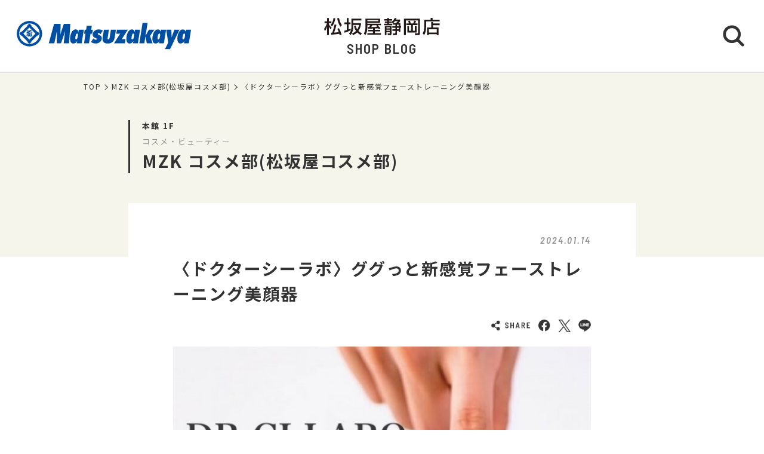

--- FILE ---
content_type: text/html; charset=UTF-8
request_url: https://shopblog.dmdepart.jp/shizuoka/detail/?cd=110119&scd=000304
body_size: 6141
content:


<!DOCTYPE html>
<html>
<head>
<meta charset="utf-8">
<meta http-equiv="X-UA-Compatible" content="IE=edge"/>
<meta name="viewport" content="width=device-width, initial-scale=1.0, minimum-scale=1.0">
<meta name="format-detection" content="telephone=no">

<title>〈ドクターシーラボ〉ググっと新感覚フェーストレーニング美顔器 | MZK コスメ部(松坂屋コスメ部) | 松坂屋静岡店公式 SHOP BLOG</title>
<meta name="description" content="みなさまこんにちは♪ DR.CI:LABOです✨   DR.CI:LABOからは特別な美顔器をご紹介いたします！   ＼ググっと新感覚フェーストレーニング美顔器／ エス">
<meta name="keyword" content="">

<meta property="og:locale" content="ja_JP" />
<meta property="og:type" content="article" />
<meta property="og:site_name" content="松坂屋静岡店" />
<meta property="og:url" content="https://shopblog.dmdepart.jp/shizuoka/detail/?cd=110119&scd=000304" />
<meta property="og:title" content="〈ドクターシーラボ〉ググっと新感覚フェーストレーニング美顔器 | MZK コスメ部(松坂屋コスメ部) | 松坂屋静岡店公式 SHOP BLOG" />
<meta property="og:description" content="みなさまこんにちは♪ DR.CI:LABOです✨   DR.CI:LABOからは特別な美顔器をご紹介いたします！   ＼ググっと新感覚フェーストレーニング美顔器／ エス" />
<meta property="og:image" content="https://shopblog.dmdepart.jp/shizuoka/uploads/images/resized/480x480/shizuoka/000350/000350/3abd5f3e.png" />

<link rel="shortcut icon" href="/assets/images/favicon_matsuzakaya.ico" type="image/vnd.microsoft.icon" />
<link rel="apple-touch-icon" href="/assets/images/apple-touch-icon_matsuzakaya.png">

<link href="https://fonts.googleapis.com/css?family=Barlow+Semi+Condensed:500,600,600i,700|Noto+Sans+JP:400,500,700&display=swap" id="gwebfont">
<link rel="stylesheet" href="/assets/css/reset.css">
<link rel="stylesheet" href="/assets/css/common.css?2303091817">
<link rel="stylesheet" href="/assets/css/detail.css">

<script type="application/ld+json">
{
  "@context": "http://schema.org",
  "@type": "BreadcrumbList",
  "itemListElement": [
    {
      "@type": "ListItem",
      "position": 1,
      "item": {
        "@id": "https://shopblog.dmdepart.jp/shizuoka/",
        "name": "TOP"
      }
    },
    {
      "@type": "ListItem",
      "position": 2,
      "item": {
        "@id": "https://shopblog.dmdepart.jp/shizuoka/list/?scd=000304",
        "name": "MZK コスメ部(松坂屋コスメ部)"
      }
    },
    {
      "@type": "ListItem",
      "position": 3,
      "item": {
        "@id": "https://shopblog.dmdepart.jp/shizuoka/detail/?cd=110119&scd=000304",
        "name": "〈ドクターシーラボ〉ググっと新感覚フェーストレーニング美顔器"
      }
    }
  ]
}
</script>
<!-- Google Tag Manager -->
<script>(function(w,d,s,l,i){w[l]=w[l]||[];w[l].push({'gtm.start':
new Date().getTime(),event:'gtm.js'});var f=d.getElementsByTagName(s)[0],
j=d.createElement(s),dl=l!='dataLayer'?'&l='+l:'';j.async=true;j.src=
'https://www.googletagmanager.com/gtm.js?id='+i+dl;f.parentNode.insertBefore(j,f);
})(window,document,'script','dataLayer','GTM-MWSWDHM');</script>
<!-- End Google Tag Manager -->
<!-- Google Tag Manager -->
<script>(function(w,d,s,l,i){w[l]=w[l]||[];w[l].push({'gtm.start':
new Date().getTime(),event:'gtm.js'});var f=d.getElementsByTagName(s)[0],
j=d.createElement(s),dl=l!='dataLayer'?'&l='+l:'';j.async=true;j.src=
'https://www.googletagmanager.com/gtm.js?id='+i+dl;f.parentNode.insertBefore(j,f);
})(window,document,'script','dataLayer','GTM-P347R2D');</script>
<!-- End Google Tag Manager -->
</head>

<body id="Top">
<!-- Google Tag Manager (noscript) -->
<noscript><iframe src="https://www.googletagmanager.com/ns.html?id=GTM-MWSWDHM"
height="0" width="0" style="display:none;visibility:hidden"></iframe></noscript>
<!-- End Google Tag Manager (noscript) -->
<!-- Google Tag Manager (noscript) -->
<noscript><iframe src="https://www.googletagmanager.com/ns.html?id=GTM-P347R2D"
height="0" width="0" style="display:none;visibility:hidden"></iframe></noscript>
<!-- End Google Tag Manager (noscript) -->

<div class="cmn-wrapper">
      <header id="js-cmn-header" class="cmn-header">
    <div class="hd-inner">
      <div class="hd-logo type-matsuzakaya"><a href="https://www.matsuzakaya.co.jp/shizuoka/"><img class="img-full" src="/assets/images/logo_matsuzakaya.svg" alt="matsuzakaya"></a></div>
      <div class="hd-title-wrap">
        <a href="/shizuoka/">
          <div class="hd-store-logo"><img src="/assets/images/logo_shizuoka.svg" alt="松坂屋静岡店"></div>
          <div class="hd-title font-barlow">SHOP BLOG</div>
        </a>
      </div>
      <div class="hd-btn-search"><img src="/assets/images/common/icon_search.svg" alt="検索ボタン"></div>
    </div><!-- /.hd-inner -->
  </header>
  <div class="cmn-header-search">
    <div id="js-CloseHdSearch" class="overlay"></div>
    <div class="inner">
      <div class="btn-close"></div>
      <div class="header-search">
        <div class="cmn-search-block">
          <form method="GET" action="/shizuoka/search/">
          <div class="search-box-wrap">
            <p class="search-box-hd"><span>ショップブログ記事検索</span></p>
            <div class="search-box keyword-box">
              <div class="ttl">キーワードで検索</div>
              <div class="keyword-search">
                <div class="input-keyword"><input type="text" name="keyword" value="" placeholder="キーワードを入力" class="inputText"></div>
                <input type="submit" value="検索" class="inputBtn">
              </div>
            </div><!-- /.search-box -->
            <div class="search-box category-box">
              <div class="ttl">カテゴリーで検索</div>
              <div class="category-select">
                <select class="inputSelect" onchange="location.href = value;" name="">
  <option value="/shizuoka/search/">すべてのカテゴリー</option>
  <option value="/shizuoka/search/?category=01">婦人服・洋品</option>
  <option value="/shizuoka/search/?category=02">紳士服・洋品</option>
  <option value="/shizuoka/search/?category=03">靴・バッグ</option>
  <option value="/shizuoka/search/?category=04">アクセサリー・宝石・時計・メガネ</option>
  <option value="/shizuoka/search/?category=05">コスメ・ビューティ</option>
  <option value="/shizuoka/search/?category=06">スポーツ・旅行用品</option>
  <option value="/shizuoka/search/?category=07">ベビー・キッズ</option>
  <option value="/shizuoka/search/?category=08">和装・和装小物</option>
  <option value="/shizuoka/search/?category=09">リビング・キッチン・文具</option>
  <option value="/shizuoka/search/?category=10">食品</option>
  <option value="/shizuoka/search/?category=11">カフェ・レストラン・イートイン</option>
  <option value="/shizuoka/search/?category=12">その他</option>
</select>
              </div>
            </div><!-- /.search-box -->
            <div class="search-box shoplist-box">
              <div class="ttl">ショップ名で検索</div>
              <div class="btn-shoplist"><a href="/shizuoka/shops/">ショップ一覧<svg class="arrow" xmlns="http://www.w3.org/2000/svg" viewBox="0 0 21.4 35.8"><path d="M18.4,32.8,3,17.9,18.4,3" fill="none" stroke="#fff" stroke-linecap="round" stroke-linejoin="round"/></svg></a></div>
            </div><!-- /.search-box -->
          </div><!-- /.search-box-wrap -->
          </form>
        </div><!-- /.cmn-search-block -->
      </div>
    </div>
  </div>


    <main class="cmn-main" role="main">
    <div class="main-inner">
                  <section class="cmn-breadcrumb">
        <ol class="breadcrumb-list">
          <li><a href="/shizuoka/">TOP</a></li>
          <li><a href="/shizuoka/list/?scd=000304">MZK コスメ部(松坂屋コスメ部)</a></li>
          <li>〈ドクターシーラボ〉ググっと新感覚フェーストレーニング美顔器</li>
        </ol>
      </section><!-- /.cmn-breadcrumb -->

            <article class="art-shopblog">
        <section class="art-header">
          <div class="inner">
            <div class="floor">本館 1F</div>
            <div class="category">コスメ・ビューティー</div>
            <div class="shop"><a href="/shizuoka/list/?scd=000304">MZK コスメ部(松坂屋コスメ部)</a></div>
          </div>
        </section>
        <section class="art-main">
          <div class="inner">
            <div class="blog-head">
                                                        <div class="date font-barlow">2024.01.14</div>
            </div><!-- /.blog-head -->
            <div class="blog-body">
              <h1 class="blog-title">〈ドクターシーラボ〉ググっと新感覚フェーストレーニング美顔器</h1>

                            <div class="sns-wrap">
                <ul class="sns-list">
                  <li><img src="/assets/images/common/sns_share.png" alt="SHARE"></li>
                  <li class="sns-fb">
                    <a href="http://www.facebook.com/sharer.php?u=https%3A%2F%2Fshopblog.dmdepart.jp%2Fshizuoka%2Fdetail%2F%3Fcd%3D110119%26scd%3D000304&amp;t=%E3%80%88%E3%83%89%E3%82%AF%E3%82%BF%E3%83%BC%E3%82%B7%E3%83%BC%E3%83%A9%E3%83%9C%E3%80%89%E3%82%B0%E3%82%B0%E3%81%A3%E3%81%A8%E6%96%B0%E6%84%9F%E8%A6%9A%E3%83%95%E3%82%A7%E3%83%BC%E3%82%B9%E3%83%88%E3%83%AC%E3%83%BC%E3%83%8B%E3%83%B3%E3%82%B0%E7%BE%8E%E9%A1%94%E5%99%A8+%7C+MZK+%E3%82%B3%E3%82%B9%E3%83%A1%E9%83%A8%28%E6%9D%BE%E5%9D%82%E5%B1%8B%E3%82%B3%E3%82%B9%E3%83%A1%E9%83%A8%29+%7C+%E6%9D%BE%E5%9D%82%E5%B1%8B%E9%9D%99%E5%B2%A1%E5%BA%97%E5%85%AC%E5%BC%8F+SHOP+BLOG" class="icon-facebook" target="_blank"><img src="/assets/images/common/sns_facebook.png" alt="Facebookでシェアする"></a>
                  </li>
                  <li class="sns-tw">
                    <a href="http://twitter.com/share/?url=https%3A%2F%2Fshopblog.dmdepart.jp%2Fshizuoka%2Fdetail%2F%3Fcd%3D110119%26scd%3D000304&amp;text=%E3%80%88%E3%83%89%E3%82%AF%E3%82%BF%E3%83%BC%E3%82%B7%E3%83%BC%E3%83%A9%E3%83%9C%E3%80%89%E3%82%B0%E3%82%B0%E3%81%A3%E3%81%A8%E6%96%B0%E6%84%9F%E8%A6%9A%E3%83%95%E3%82%A7%E3%83%BC%E3%82%B9%E3%83%88%E3%83%AC%E3%83%BC%E3%83%8B%E3%83%B3%E3%82%B0%E7%BE%8E%E9%A1%94%E5%99%A8+%7C+MZK+%E3%82%B3%E3%82%B9%E3%83%A1%E9%83%A8%28%E6%9D%BE%E5%9D%82%E5%B1%8B%E3%82%B3%E3%82%B9%E3%83%A1%E9%83%A8%29+%7C+%E6%9D%BE%E5%9D%82%E5%B1%8B%E9%9D%99%E5%B2%A1%E5%BA%97%E5%85%AC%E5%BC%8F+SHOP+BLOG" class="icon-x" target="_blank"><img src="/assets/images/common/sns_x.png" alt="XでPostする"></a>
                  </li>
                  <li class="sns-line">
                    <a href="http://line.me/R/msg/text/?〈ドクターシーラボ〉ググっと新感覚フェーストレーニング美顔器 | MZK コスメ部(松坂屋コスメ部) | 松坂屋静岡店公式 SHOP BLOG%0D%0Ahttps%3A%2F%2Fshopblog.dmdepart.jp%2Fshizuoka%2Fdetail%2F%3Fcd%3D110119%26scd%3D000304"><img src="/assets/images/common/sns_line.png" alt="LINEで送る"></a>
                  </li>
                </ul>
              </div><!-- ./sns-wrap -->

                            <div class="main-box">
                
                                <p class="img-thumbnail"><img src="https://shopblog.dmdepart.jp/shizuoka/uploads/images/resized/1000x0/shizuoka/000350/000350/3abd5f3e.png" alt="〈ドクターシーラボ〉ググっと新感覚フェーストレーニング美顔器"> </p>                                <p style="text-align: center;">みなさまこんにちは♪</p>
<p style="text-align: center;">DR.CI:LABOです✨</p>
<p style="text-align: center;">&nbsp;</p>
<p style="text-align: center;">DR.CI:LABOからは特別な美顔器をご紹介いたします！</p>
<p style="text-align: center;">&nbsp;</p>
<p style="text-align: center;">＼ググっと新感覚フェーストレーニング美顔器／</p>
<p style="text-align: center;"><strong><span style="font-size: 120%;">エステアップV</span></strong></p>
<p style="text-align: center;">&nbsp;</p>
<p style="text-align: center;"><img src="/scc-admin/asset/shizuoka/000350/000350/090d5709.jpg" alt="画像" /></p>
<p style="text-align: center;">&nbsp;</p>
<p style="text-align: center;"><span style="color: #ff0000;"><strong>エステアップVはココがすごい！</strong></span></p>
<p style="text-align: center;"><br /><span style="font-size: 120%;"><strong>Point1①</strong>小さくて軽いのにパワフルに刺激</span><br /><span style="font-size: 120%;"><strong>Point②</strong> キワまで届く珍しい三角ヘッド</span><br /><span style="font-size: 120%;"><strong>Point③</strong> ボディにもOK！お値段以上！</span><br /><span style="font-size: 120%;"><strong>Point④</strong>とにかく使い勝手抜群！重くないコードレス、手軽</span><br /><span style="font-size: 120%;"><strong>Point⑤</strong>小さいボディなのに多機能！超音波、EMS、導入、温感、LED</span></p>
<p style="text-align: center;">&nbsp;</p>
<p style="text-align: center;"><br /><span style="font-size: 120%;"><strong>今ならアクアコラーゲンゲルエンリッチリフトEX50g</strong></span></p>
<p style="text-align: center;"><span style="font-size: 120%;"><strong>（税込み5,500円）プレゼント🎁</strong></span></p>
<p style="text-align: center;">&nbsp;</p>
<p style="text-align: center;"><img src="/scc-admin/asset/shizuoka/000350/000350/d548cc0b.jpg" alt="画像" /></p>
<p style="text-align: center;">&nbsp;</p>
<p style="text-align: center;"><img src="/scc-admin/asset/shizuoka/000350/000350/w600/afa91395.jpg" alt="画像" /></p>
<p style="text-align: center;"><br />※こちらはなくなり次第終了となります。</p>
<p style="text-align: center;">&nbsp;</p>
<p style="text-align: center;">🎀ぜひ店頭でお待ちしております🎀</p>              </div><!-- /.main-box -->

                                          
                                          <div class="keyword-box">
                <ul class="cmn-keyword-list">
                                                          <li><a href="/shizuoka/search/?tcd=trend0176"><span>ご褒美ギフト</span></a></li>
                                                                              <li><a href="/shizuoka/search/?tcd=trend0150"><span>お得情報</span></a></li>
                                                                              <li><a href="/shizuoka/search/?tcd=trend0143"><span>自分ご褒美</span></a></li>
                                                                              <li><a href="/shizuoka/search/?tcd=trend0101"><span>商品情報</span></a></li>
                                                                              <li><a href="/shizuoka/search/?tcd=trend0115"><span>スタッフおすすめ</span></a></li>
                                                                              <li><a href="/shizuoka/search/?tcd=trend0117"><span>人気商品</span></a></li>
                                                                              <li><a href="/shizuoka/search/?tcd=trend0410"><span>美容器具</span></a></li>
                                                      </ul>
              </div><!-- /.keyword-box -->
              
            </div><!-- /.blog-body -->
                        <div class="cmn-pager-wrap">
              <div class="inner font-barlow">
                                                <div class="cmn-pager-back"><a href="/shizuoka/detail/?cd=110139&scd=000304"><svg class="arrow" xmlns="http://www.w3.org/2000/svg" viewBox="0 0 21.4 35.8"><path d="M18.4,32.8,3,17.9,18.4,3" fill="none" stroke="#333" stroke-linecap="round" stroke-linejoin="round"/></svg>BACK</a></div>
                                <ul class="cmn-pager">
                                    <li class="pager-num">
                    <div><a href="/shizuoka/detail/?cd=121641&scd=000304">1</a></div>
                  </li>
                  <li class="pager-ellipsis">
                    <div>⋯</div>
                  </li>
                                                                        <li class="pager-num">
                    <div><a href="/shizuoka/detail/?cd=110022&scd=000304">60</a></div>
                  </li>
                                    <li class="pager-num">
                    <div><a href="/shizuoka/detail/?cd=110139&scd=000304">61</a></div>
                  </li>
                                    <li class="pager-num pager-current">
                    <div><a href="/shizuoka/detail/?cd=110119&scd=000304">62</a></div>
                  </li>
                                    <li class="pager-num">
                    <div><a href="/shizuoka/detail/?cd=110102&scd=000304">63</a></div>
                  </li>
                                    <li class="pager-num">
                    <div><a href="/shizuoka/detail/?cd=106693&scd=000304">64</a></div>
                  </li>
                                                      <li class="pager-ellipsis">
                    <div>⋯</div>
                  </li>
                  <li class="pager-num">
                    <div><a href="/shizuoka/detail/?cd=100736&scd=000304">146</a></div>
                  </li>
                                  </ul>
                                                <div class="cmn-pager-next"><a href="/shizuoka/detail/?cd=110102&scd=000304">NEXT<svg class="arrow" xmlns="http://www.w3.org/2000/svg" viewBox="0 0 21.4 35.8"><path d="M18.4,32.8,3,17.9,18.4,3" fill="none" stroke="#333" stroke-linecap="round" stroke-linejoin="round"/></svg></a></div>
                              </div><!-- /.inner -->
            </div>
            
          </div><!-- /.inner -->
        </section>
      </article>
            
            <section class="sec-shopinfo">
        <div class="cmn-inner">
          <h2 class="sec-title txt-ja">ショップ情報</h2>
          <div class="info-list-wrap">
                        <dl class="info-list name">
              <dt>ショップ名</dt>
              <dd><h3><a href="/shizuoka/list/?scd=000304">MZK コスメ部(松坂屋コスメ部)</a></h3></dd>
            </dl>
            <dl class="info-list floor">
              <dt>フロア</dt>
              <dd>
                <div class="fl">本館 1F</div>
                                                                <div class="fl-map font-barlow"><a href="https://www.matsuzakaya.co.jp/shizuoka/floor/1f.html" target="_blank">FLOOR MAP<svg xmlns="http://www.w3.org/2000/svg" viewBox="0 0 28.8 8.9"><title>矢印</title><path d="M1,7.9H27.8L16.4,1" fill="none" stroke="#333" stroke-linecap="round" stroke-linejoin="round" stroke-width="2"/></svg></a></div>
                              </dd>
            </dl>
                                    <dl class="info-list tel">
              <dt>TEL</dt>
              <dd><a href="tel:050-1783-0000（代表）">050-1783-0000（代表）</a></dd>
            </dl>
                                                <dl class="info-list category">
              <dt>カテゴリー</dt>
              <dd>コスメ・ビューティー</dd>
            </dl>
          </div><!-- /.info-list-wrap -->
                            </div>
      </section>

            <section class="sec-trend_keywords">
        <div class="cmn-inner">
          <h2 class="title font-barlow">TREND KEY WORDS</h2>
          <ul id="js-KeywordList" class="cmn-keyword-list">
                        <li><a href="/shizuoka/search/?tcd=trend0176"><span>ご褒美ギフト</span></a></li>
                        <li><a href="/shizuoka/search/?tcd=trend0175"><span>冬グルメ</span></a></li>
                        <li><a href="/shizuoka/search/?tcd=trend0172"><span>ホリデー</span></a></li>
                        <li><a href="/shizuoka/search/?tcd=trend0171"><span>イベント</span></a></li>
                        <li><a href="/shizuoka/search/?tcd=trend0155"><span>お土産</span></a></li>
                        <li><a href="/shizuoka/search/?tcd=trend0154"><span>クリアランス</span></a></li>
                        <li><a href="/shizuoka/search/?tcd=trend0150"><span>お得情報</span></a></li>
                        <li><a href="/shizuoka/search/?tcd=trend0109"><span>シーズンアイテム</span></a></li>
                        <li><a href="/shizuoka/search/?tcd=trend0113"><span>プチギフト</span></a></li>
                        <li><a href="/shizuoka/search/?tcd=trend0115"><span>スタッフおすすめ</span></a></li>
                      </ul>
          <div class="btn-keyword-more font-barlow">MORE</div>
          <div class="sp-keword-more">
            <div id="js-CloseKeywordList" class="overlay">
              <div class="btn-close"></div>
              <div id="js-MoreKeywordList" class="more-list"></div>
            </div>
          </div><!-- /.sp-keword-more -->
        </div>
      </section>

            <section class="sec-blog_recommend">
        <h2 class="sec-title bg-beige font-barlow">RECOMMEND BLOG</h2>
        <div class="cmn-bloglist bg-beige-top">
          <ul class="cmn-list-type01">
                        <li class="cmn-list-item">
              <a href="/shizuoka/detail/?cd=121640&scd=000196">
                                <div class="photo">
                  <span class="icon-new font-barlow"></span>
                                    <img class="img-full" src="https://shopblog.dmdepart.jp/shizuoka/uploads/images/resized/680x680/shizuoka/000566/000566/e371e90a.jpeg" alt="乾燥対策に手軽に保湿ケア">
                </div>
                <div class="detail">
                  <div class="head">
                    <div class="date">2026.01.20</div>
                    <div class="floor">本館 4F</div>
                  </div>
                  <h2 class="title">乾燥対策に手軽に保湿ケア</h2>
                  <h3 class="shop">ハウスオブローゼ</h3>
                </div>
              </a>
            </li>
                        <li class="cmn-list-item">
              <a href="/shizuoka/detail/?cd=121641&scd=000304">
                                <div class="photo">
                  <span class="icon-new font-barlow"></span>
                                    <img class="img-full" src="https://shopblog.dmdepart.jp/shizuoka/uploads/images/resized/680x680/shizuoka/000350/000350/d1094f98.png" alt="【クレ・ド・ポー ボーテ 1/21(水) 新発売】ラ・クレーム 2026年 限定品🐴">
                </div>
                <div class="detail">
                  <div class="head">
                    <div class="date">2026.01.15</div>
                    <div class="floor">本館 1F</div>
                  </div>
                  <h2 class="title">【クレ・ド・ポー ボーテ 1/21(水) 新発売】ラ・クレーム 2026年 限定品🐴</h2>
                  <h3 class="shop">MZK コスメ部(松坂屋コスメ部)</h3>
                </div>
              </a>
            </li>
                        <li class="cmn-list-item">
              <a href="/shizuoka/detail/?cd=121536&scd=000196">
                                <div class="photo">
                  <span class="font-barlow"></span>
                                    <img class="img-full" src="https://shopblog.dmdepart.jp/shizuoka/uploads/images/resized/680x680/shizuoka/000566/000566/d0261eea.png" alt="ゆずれもんの香り限定登場">
                </div>
                <div class="detail">
                  <div class="head">
                    <div class="date">2026.01.03</div>
                    <div class="floor">本館 4F</div>
                  </div>
                  <h2 class="title">ゆずれもんの香り限定登場</h2>
                  <h3 class="shop">ハウスオブローゼ</h3>
                </div>
              </a>
            </li>
                        <li class="cmn-list-item">
              <a href="/shizuoka/detail/?cd=121649&scd=000304">
                                <div class="photo">
                  <span class="font-barlow"></span>
                                    <img class="img-full" src="https://shopblog.dmdepart.jp/shizuoka/uploads/images/resized/680x680/shizuoka/000350/000350/5ca4516f.png" alt="【化粧品フロア】一部リニューアルOPENのお知らせ 🪄🌟">
                </div>
                <div class="detail">
                  <div class="head">
                    <div class="date">2025.12.30</div>
                    <div class="floor">本館 1F</div>
                  </div>
                  <h2 class="title">【化粧品フロア】一部リニューアルOPENのお知らせ 🪄🌟</h2>
                  <h3 class="shop">MZK コスメ部(松坂屋コスメ部)</h3>
                </div>
              </a>
            </li>
                      </ul>
        </div>
      </section>

      <div class="cmn-btn btn-blog-top"><a href="/shizuoka/">松坂屋静岡店 SHOP BLOG トップへ<svg class="arrow" xmlns="http://www.w3.org/2000/svg" viewBox="0 0 21.4 35.8"><path d="M18.4,32.8,3,17.9,18.4,3" fill="none" stroke="#fff" stroke-linecap="round" stroke-linejoin="round"/></svg></a></div>

    </div><!-- /.main-inner -->
  </main>

        <footer class="cmn-footer">
    <div class="page-top hide"><a href="#Top" class="js-smooth-scroll"><svg class="arrow" xmlns="http://www.w3.org/2000/svg" viewBox="0 0 21.4 35.8"><path d="M18.4,32.8,3,17.9,18.4,3" fill="none" stroke="#fff" stroke-linecap="round" stroke-linejoin="round"/></svg></a></div>
    <div class="ft-inner">
      <address class="ft-address">
        <div class="logo"><img src="/assets/images/logo_shizuoka_wh.svg" alt="松坂屋静岡店"></div>
        <p> 〒420-8560 <br class="sp-visible">静岡市葵区御幸町10番地の2</p>
        <p>Tel.<a href="tel:050‐1783‐0000">050‐1783‐0000</a></p>
      </address>
      <ul class="ft-link">
        <li><a href="https://www.matsuzakaya.co.jp/shizuoka/" target="_blank">松坂屋静岡店サイト</a></li>
        <li><a href="https://dmdepart.jp/siteinfo/?_ga=2.255955531.1575309685.1565164192-1865160794.1554984484" target="_blank">サイトのご利用にあたって</a></li>
        <li><a href="https://dmdepart.jp/socialpolicy/?_ga=2.217322838.1575309685.1565164192-1865160794.1554984484" target="_blank">ソーシャルメディアポリシー</a></li>
        <li><a href="https://dmdepart.jp/privacy/?_ga=2.217322838.1575309685.1565164192-1865160794.1554984484" target="_blank">大丸・松坂屋ホームページのプライバシーポリシー</a></li>
        <li><a href="https://www.daimaru-matsuzakaya.com/privacy.html" target="_blank">個人情報保護基本方針･お客様の個人情報の取扱いについて</a></li>
        <li><a href="https://www.matsuzakaya.co.jp/faq/" target="_blank">お問い合わせ</a></li>
      </ul>
      <div class="ft-copyright">©Daimaru Matsuzakaya Department Stores Co.Ltd. All Rights Reserved.</div>
    </div><!-- /.ft-inner -->
  </footer>
<!-- /.cmn-wrapper --></div>

<script src="//cdn.jsdelivr.net/gh/cferdinandi/smooth-scroll@15/dist/smooth-scroll.polyfills.min.js"></script>
<script src="/assets/js/common.js"></script>
</body>
</html>


--- FILE ---
content_type: image/svg+xml
request_url: https://shopblog.dmdepart.jp/assets/images/logo_matsuzakaya.svg
body_size: 5717
content:
<svg xmlns="http://www.w3.org/2000/svg" viewBox="0 0 203.35 33.05"><defs><style>.cls-1{fill:#004fa3;}</style></defs><title>アセット 1</title><g id="レイヤー_2" data-name="レイヤー 2"><g id="作図"><path class="cls-1" d="M25.29,4.34a14.81,14.81,0,1,0,0,21A14.81,14.81,0,0,0,25.29,4.34ZM6.38,23.25a11.93,11.93,0,1,1,16.87,0A11.93,11.93,0,0,1,6.38,23.25Z"/><path class="cls-1" d="M24.29,17.32l2.17-2.17-.33-.34.33-.34L24.29,12.3l-.34.34-7-7,.34-.34L15.15,3.16l-.34.33-.34-.33L12.3,5.33l.34.34-7,7-.34-.34L3.16,14.47l.34.34-.34.34,2.17,2.17L5.67,17l7,7-.34.34,2.17,2.18.34-.35.34.35,2.18-2.18L17,24l7-7Zm-9.48,4.46-7-7,7-7,7,7Z"/><path class="cls-1" d="M18.42,13.35a.92.92,0,0,0-.48-.7,1,1,0,0,0-.7-.15,3.36,3.36,0,0,0-.5.09l-.33.05a5.67,5.67,0,0,1-.7,0l-.16,0s-.08,0,0-.13.05-.12.4-.29a3.76,3.76,0,0,1,.47-.19,1.38,1.38,0,0,1,.27,0,3.4,3.4,0,0,0,.35-.06.37.37,0,0,0,.29-.22.73.73,0,0,0-.06-.47,4.42,4.42,0,0,0-.62-.66.42.42,0,0,0-.35-.08,1.13,1.13,0,0,0-.24.12,4.26,4.26,0,0,1-1.61.72,2.43,2.43,0,0,1-.49,0,1,1,0,0,1-.33-.1A2.89,2.89,0,0,1,13,10.8a.23.23,0,0,0-.18,0l-.35.17a1,1,0,0,0-.18.2,1.38,1.38,0,0,0-.1.36.81.81,0,0,0,.1.43,2.32,2.32,0,0,0,.43.44.63.63,0,0,0,.39.15s.07,0,.31-.06c0,0,.79-.38,1.14-.52,0,0,.09-.05.14,0a.06.06,0,0,1,0,.09s0,.15-1,.73l-.12,0L12,12.93h-.12a.28.28,0,0,0-.12,0,.19.19,0,0,0-.07.07l-.27.69s-.07.19-.09.27a.53.53,0,0,0,0,.3.41.41,0,0,0,.27.19.84.84,0,0,0,.51-.09l.32-.22a1.57,1.57,0,0,1,.51-.27.61.61,0,0,1,.27,0s.06,0,0,.07a.12.12,0,0,1,0,.09s-1.3,1.39-1.78,2.08a.23.23,0,0,0-.06.2s0,.16.05.23a2.75,2.75,0,0,1,.05.34,1,1,0,0,1,0,.17,1.14,1.14,0,0,0,0,.35.38.38,0,0,0,.23.28.3.3,0,0,0,.2,0,.43.43,0,0,0,.22-.26A10.62,10.62,0,0,1,12.77,16a7.27,7.27,0,0,1,1-1.29.19.19,0,0,1,.12-.05.08.08,0,0,1,.09.05.37.37,0,0,1,0,.18s-.61.93-.9,1.46a3.33,3.33,0,0,0-.33.87,1.12,1.12,0,0,0,0,.36.41.41,0,0,0,.2.28.61.61,0,0,0,.19.08.85.85,0,0,1,.26.11.89.89,0,0,0,.72.08,1.63,1.63,0,0,0,.61-.33s0,0,.05,0,0,0,.06,0l.13.1a1.48,1.48,0,0,0,.53.37,1.06,1.06,0,0,0,.81-.05,3.24,3.24,0,0,0,.57-.41s0,0,.05,0a.79.79,0,0,0,.18.13.54.54,0,0,0,.46,0,.5.5,0,0,0,.28-.42.84.84,0,0,0-.19-.65,1.29,1.29,0,0,0-.25-.25s0,0,0,0a1.93,1.93,0,0,0,.14-1.45,1.47,1.47,0,0,0-.95-1.25,1.49,1.49,0,0,0-1-.05l-.38.14L15,14a.2.2,0,0,1-.12,0,2.3,2.3,0,0,1-.2-.17l0-.07s0-.05,0-.08.4-.37,1.79-.21c0,0,.31,0,.89.18l.46.14a.57.57,0,0,0,.43,0S18.43,13.7,18.42,13.35Zm-3.08,1.41a.71.71,0,0,1,.75-.21s.29.06.4.5a1.47,1.47,0,0,1,0,.62,1.41,1.41,0,0,1-.07.15.09.09,0,0,1-.08,0,.24.24,0,0,0-.11,0,4.57,4.57,0,0,0-.61-.08s-.23,0-.26-.13a7.13,7.13,0,0,0-.07-.73A.28.28,0,0,1,15.34,14.76Zm-.07,1.88s.3-.37.86.09a.29.29,0,0,1,.09.2.76.76,0,0,1,0,.19s-.07.16-.34.16c0,0-.46,0-.6-.21a.51.51,0,0,1-.06-.19A.25.25,0,0,1,15.27,16.64Zm-.95-.15a1.17,1.17,0,0,1-.26.48.16.16,0,0,1-.15,0,.22.22,0,0,1-.17-.15.38.38,0,0,1,0-.21,1.49,1.49,0,0,1,.43-.71s.1-.08.15,0S14.42,16.07,14.32,16.49Z"/><path class="cls-1" d="M54.8,26l1.67-14.16h0c-.54,1.65-1,3.29-1.56,4.93L51.66,26H46.71l.12-14.16h-.06c-.3,1.68-.53,3.32-.88,5l-2,9.17H37.39L43.58,3.48h7.59l-.16,12h.05c.41-1.41.77-2.78,1.27-4.18L55,3.48h7.5L61.13,26Z"/><path class="cls-1" d="M75.8,26H69.94l.68-2.6-.05-.06a5.5,5.5,0,0,1-4.5,3c-4.07,0-4-5.29-3.52-8.37S64.76,9.9,68.79,9.9c1.88,0,2.84,1.25,3.35,2.81l.07-.06.14-2.42h5.94Zm-5.09-5.94a11.45,11.45,0,0,0,.51-2.16A9.33,9.33,0,0,0,71.41,16c0-.68-.25-1.28-.93-1.28s-1.16.72-1.48,1.58a15.23,15.23,0,0,0-.52,2.33,8.27,8.27,0,0,0-.1,1.79c.05.6.28,1.08.84,1.08C70,21.49,70.43,20.83,70.71,20.06Z"/><path class="cls-1" d="M78.52,26l1.75-11.08H78.6l.74-4.69H81l.74-4.63H87.6l-.73,4.63h1.94l-.75,4.69H86.12L84.37,26Z"/><path class="cls-1" d="M89.47,20.33A3.86,3.86,0,0,0,92.15,22c.5,0,1.17-.24,1.26-.81s-.37-.89-1.33-1.26c-2.17-.8-3.8-2-3.38-4.68C89.22,12,92.2,9.9,95.88,9.9a9.31,9.31,0,0,1,4.6,1.28l-2.67,4.28a3.25,3.25,0,0,0-2.23-1.41,1,1,0,0,0-1,.78c-.13.8.94,1.22,1.53,1.46,2,.81,3.51,1.94,3.11,4.51-.57,3.56-3.92,5.53-7.18,5.53a9.81,9.81,0,0,1-5.41-1.65Z"/><path class="cls-1" d="M107.59,10.23l-1.34,8.48c-.3,1.88-.31,2.72.7,2.72s1.3-.81,1.6-2.72l1.34-8.48h5.86l-1.47,9.29c-.74,4.66-3.8,6.81-8.1,6.81-4.54,0-6.59-2.51-5.91-6.81l1.46-9.29Z"/><path class="cls-1" d="M113.58,26l7.12-11.17c-.76,0-1.54.09-2.29.09h-2.24l.75-4.69h12.72l-7.07,11.05c.66,0,1.3-.06,2-.06h2.41L126.19,26Z"/><path class="cls-1" d="M141.42,26h-5.86l.68-2.6-.05-.06a5.5,5.5,0,0,1-4.5,3c-4.06,0-4-5.29-3.52-8.37s2.21-8.06,6.24-8.06c1.88,0,2.84,1.25,3.35,2.81l.07-.06.14-2.42h5.94Zm-5.09-5.94a11.61,11.61,0,0,0,.52-2.16A10.22,10.22,0,0,0,137,16c0-.68-.25-1.28-.94-1.28s-1.15.72-1.47,1.58a15.23,15.23,0,0,0-.52,2.33,8.27,8.27,0,0,0-.1,1.79c.05.6.28,1.08.84,1.08C135.59,21.49,136.05,20.83,136.33,20.06Z"/><path class="cls-1" d="M150.25,18.08h-.06L148.94,26h-5.85l3.77-23.8h5.85l-2.39,15.14h.05l3.88-7.11h6.33l-5,7.23L158.47,26h-6.72Z"/><path class="cls-1" d="M171.73,26h-5.86l.68-2.6,0-.06a5.5,5.5,0,0,1-4.51,3c-4.06,0-4-5.29-3.51-8.37s2.2-8.06,6.23-8.06c1.88,0,2.85,1.25,3.35,2.81l.07-.06.14-2.42h5.95Zm-5.09-5.94a10.86,10.86,0,0,0,.52-2.16,9.43,9.43,0,0,0,.18-1.91c0-.68-.24-1.28-.93-1.28s-1.16.72-1.47,1.58a15.44,15.44,0,0,0-.53,2.33,8.27,8.27,0,0,0-.1,1.79c.06.6.28,1.08.85,1.08C165.9,21.49,166.37,20.83,166.64,20.06Z"/><path class="cls-1" d="M172.86,33.05l3.9-7.71-2.29-15.11h5.88l.27,5.43c.06,1.17.08,2.37.13,3.53h.06c.39-1.16.68-2.36,1.13-3.53L184,10.23h5.85l-11,22.82Z"/><path class="cls-1" d="M200.85,26H195l.68-2.6,0-.06a5.53,5.53,0,0,1-4.51,3c-4.06,0-4-5.29-3.52-8.37s2.21-8.06,6.24-8.06c1.88,0,2.85,1.25,3.35,2.81l.07-.06.15-2.42h5.94Zm-5.09-5.94a11.61,11.61,0,0,0,.52-2.16,9.43,9.43,0,0,0,.18-1.91c0-.68-.24-1.28-.93-1.28s-1.16.72-1.48,1.58a16.53,16.53,0,0,0-.52,2.33,8.27,8.27,0,0,0-.1,1.79c0,.6.28,1.08.84,1.08C195,21.49,195.48,20.83,195.76,20.06Z"/></g></g></svg>

--- FILE ---
content_type: image/svg+xml
request_url: https://shopblog.dmdepart.jp/assets/images/logo_shizuoka_wh.svg
body_size: 3005
content:
<svg xmlns="http://www.w3.org/2000/svg" viewBox="0 0 127.14 18.98"><defs><style>.cls-1{fill:#fff;}</style></defs><title>アセット 11</title><g id="レイヤー_2" data-name="レイヤー 2"><g id="白"><path class="cls-1" d="M0,12A21.9,21.9,0,0,0,3.21,5.77H.48V3.83H3.35V.16H5.29V3.83H8V5.77H5.29V6.93a14.28,14.28,0,0,0,3,3.87L7.18,12.55a12,12,0,0,1-1.89-3v9.3H3.35V9.26A15.86,15.86,0,0,1,.92,14.53ZM12.31.46A18.89,18.89,0,0,1,8.92,9.22L7.1,7.84A14.1,14.1,0,0,0,10.3.16ZM7.64,16.29,9,16.21a62.61,62.61,0,0,0,2.49-9.07l2.08.38A56.57,56.57,0,0,1,11,16.09c2.23-.16,3-.22,5.13-.5A24.29,24.29,0,0,0,14.57,12l1.72-.81a32.21,32.21,0,0,1,2.95,7l-2.1.8c-.1-.42-.2-.92-.4-1.6-2.71.5-8.32.92-8.78,1ZM18,9.54C16.36,7.62,15,4,14.37.48l2-.32A20.81,20.81,0,0,0,19.54,8Z"/><path class="cls-1" d="M22.14,14.09a25.68,25.68,0,0,0,2.74-.78V6.85H22.32v-2h2.56V.18h2V4.89h2.22v2H26.91v5.77c1.34-.49,1.76-.68,2.22-.88l.34,1.69a44.45,44.45,0,0,1-7,2.8ZM40.47,7.72a19.65,19.65,0,0,1-2.7,6.63,12.68,12.68,0,0,0,3.71,2.5l-1.19,2a20.55,20.55,0,0,1-3.82-2.91,13,13,0,0,1-4.77,2.91l-1-1.9a9.85,9.85,0,0,0,4.39-2.61A13.41,13.41,0,0,1,32.86,8.8l1.86-.46a11.92,11.92,0,0,0,1.69,4.35,15,15,0,0,0,2.08-5H32V9.54c0,1.5,0,6.17-3,9.32l-1.64-1.57c2-2.22,2.66-4.2,2.66-8V.8H41.08v2H32v3h8.49Z"/><path class="cls-1" d="M53.73,11.66c-4.43.15-4.91.18-5.39.2L48.06,10c.22,0,1.3,0,1.58,0a10,10,0,0,0,1-1.94H47.56V9c0,4.91-.54,7.07-2.13,9.7l-1.76-1.5c1.76-3.15,1.76-5.17,1.76-8.26V.78H61.55V5.21h-14V6.37h15V8.06H58.94a33.14,33.14,0,0,1,3,3.22l-1.62,1.21a14.8,14.8,0,0,0-.91-1.19c-1,.12-2.6.22-3.66.28v1.57h6v1.64h-6v1.9h6.79v1.69h-15V16.69h6.17v-1.9H48.44V13.15h5.29Zm-6.17-8h12V2.27h-12Zm10.7,4.39H53c-.74,1.22-.82,1.36-1.2,1.92,2.74,0,4.39,0,6.41-.16a10.22,10.22,0,0,0-1.1-1.06Z"/><path class="cls-1" d="M75.68,5.77a2.09,2.09,0,0,1-.22.16L74.07,4.49v.94H71.29v1H74.9V8H66V6.43h3.51v-1H66.76V3.91h2.71V3H66.14V1.34h3.33V.12h1.82V1.34h3.47V3H71.29v.94h2.78v.56A11.12,11.12,0,0,0,77.8,0l1.87.42A7.69,7.69,0,0,1,79,1.86h4.57V3.65a17.86,17.86,0,0,1-1.82,1.88h2.16V8.94h.78v1.82h-.78v4.53H82.09v-1h-2V17.5a1.25,1.25,0,0,1-1.39,1.38H75.9L75.5,17h2.2c.36,0,.64-.15.64-.57V14.31H75.2v-1.8h3.14V10.76H74.9V8.94h3.44V7.34H75.68ZM66.76,8.86h7.31v8.72c0,1.2-.7,1.3-1.46,1.3H70.13l-.38-1.82h1.88c.36,0,.62-.11.62-.47V15.47H68.6v3.41H66.76Zm1.84,2.56h3.65V10.36H68.6Zm0,2.57h3.65V12.87H68.6ZM79.12,5.53a14.06,14.06,0,0,0,2-1.88H77.76A12.76,12.76,0,0,1,76,5.53Zm1,3.41h2V7.35h-2Zm0,3.57h2V10.76h-2Z"/><path class="cls-1" d="M87.8.8h17.56V17.1c0,1.38-.88,1.78-1.93,1.78H100l-.3-2h3c.52,0,.62-.28.62-.66V2.71H89.83V18.88h-2Zm2.67,5.25h2.74a17,17,0,0,0-.84-2.6l2-.4c.18.52.64,1.92.9,3H98c.42-1.16.6-1.68,1-3l2,.4c-.38,1.18-.52,1.64-.86,2.58h2.62V7.88H97.56v6.23h2.15V8.84h2V16H91.51V8.84h1.9v5.27h2.21V7.88H90.47Z"/><path class="cls-1" d="M110.09,1.89h7.07V.08h2.13V1.89h7.85V3.83h-15v6.33c0,4.13-1,7-2.16,8.6l-1.56-1.64a13.39,13.39,0,0,0,1.66-6.92Zm17,6.17h-7.31V10.5h6v8.38h-2v-1H115.2v1h-2V10.5h4.61V4.43h2V6.09h7.31ZM115.2,16h8.64V12.39H115.2Z"/></g></g></svg>

--- FILE ---
content_type: image/svg+xml
request_url: https://shopblog.dmdepart.jp/assets/images/logo_shizuoka.svg
body_size: 3010
content:
<svg xmlns="http://www.w3.org/2000/svg" viewBox="0 0 127.14 18.98"><defs><style>.cls-1{fill:#231815;}</style></defs><title>アセット 3</title><g id="レイヤー_2" data-name="レイヤー 2"><g id="作図"><path class="cls-1" d="M0,12A21.9,21.9,0,0,0,3.21,5.77H.48V3.83H3.35V.16H5.29V3.83H8V5.77H5.29V6.93a14.28,14.28,0,0,0,3,3.87L7.18,12.55a12,12,0,0,1-1.89-3v9.3H3.35V9.26A15.86,15.86,0,0,1,.92,14.53ZM12.31.46A18.89,18.89,0,0,1,8.92,9.22L7.1,7.84A14.1,14.1,0,0,0,10.3.16ZM7.64,16.29,9,16.21a62.61,62.61,0,0,0,2.49-9.07l2.08.38A56.57,56.57,0,0,1,11,16.09c2.23-.16,3-.22,5.13-.5A24.29,24.29,0,0,0,14.57,12l1.72-.81a32.21,32.21,0,0,1,2.95,7l-2.1.8c-.1-.42-.2-.92-.4-1.6-2.71.5-8.32.92-8.78,1ZM18,9.54C16.36,7.62,15,4,14.37.48l2-.32A20.81,20.81,0,0,0,19.54,8Z"/><path class="cls-1" d="M22.14,14.09a25.68,25.68,0,0,0,2.74-.78V6.85H22.32v-2h2.56V.18h2V4.89h2.22v2H26.91v5.77c1.34-.49,1.76-.68,2.22-.88l.34,1.69a44.45,44.45,0,0,1-7,2.8ZM40.47,7.72a19.65,19.65,0,0,1-2.7,6.63,12.68,12.68,0,0,0,3.71,2.5l-1.19,2a20.55,20.55,0,0,1-3.82-2.91,13,13,0,0,1-4.77,2.91l-1-1.9a9.85,9.85,0,0,0,4.39-2.61A13.41,13.41,0,0,1,32.86,8.8l1.86-.46a11.92,11.92,0,0,0,1.69,4.35,15,15,0,0,0,2.08-5H32V9.54c0,1.5,0,6.17-3,9.32l-1.64-1.57c2-2.22,2.66-4.2,2.66-8V.8H41.08v2H32v3h8.49Z"/><path class="cls-1" d="M53.73,11.66c-4.43.15-4.91.18-5.39.2L48.06,10c.22,0,1.3,0,1.58,0a10,10,0,0,0,1-1.94H47.56V9c0,4.91-.54,7.07-2.13,9.7l-1.76-1.5c1.76-3.15,1.76-5.17,1.76-8.26V.78H61.55V5.21h-14V6.37h15V8.06H58.94a33.14,33.14,0,0,1,3,3.22l-1.62,1.21a14.8,14.8,0,0,0-.91-1.19c-1,.12-2.6.22-3.66.28v1.57h6v1.64h-6v1.9h6.79v1.69h-15V16.69h6.17v-1.9H48.44V13.15h5.29Zm-6.17-8h12V2.27h-12Zm10.7,4.39H53c-.74,1.22-.82,1.36-1.2,1.92,2.74,0,4.39,0,6.41-.16a10.22,10.22,0,0,0-1.1-1.06Z"/><path class="cls-1" d="M75.68,5.77a2.09,2.09,0,0,1-.22.16L74.07,4.49v.94H71.29v1H74.9V8H66V6.43h3.51v-1H66.76V3.91h2.71V3H66.14V1.34h3.33V.12h1.82V1.34h3.47V3H71.29v.94h2.78v.56A11.12,11.12,0,0,0,77.8,0l1.87.42A7.69,7.69,0,0,1,79,1.86h4.57V3.65a17.86,17.86,0,0,1-1.82,1.88h2.16V8.94h.78v1.82h-.78v4.53H82.09v-1h-2V17.5a1.25,1.25,0,0,1-1.39,1.38H75.9L75.5,17h2.2c.36,0,.64-.15.64-.57V14.31H75.2v-1.8h3.14V10.76H74.9V8.94h3.44V7.34H75.68ZM66.76,8.86h7.31v8.72c0,1.2-.7,1.3-1.46,1.3H70.13l-.38-1.82h1.88c.36,0,.62-.11.62-.47V15.47H68.6v3.41H66.76Zm1.84,2.56h3.65V10.36H68.6Zm0,2.57h3.65V12.87H68.6ZM79.12,5.53a14.06,14.06,0,0,0,2-1.88H77.76A12.76,12.76,0,0,1,76,5.53Zm1,3.41h2V7.35h-2Zm0,3.57h2V10.76h-2Z"/><path class="cls-1" d="M87.8.8h17.56V17.1c0,1.38-.88,1.78-1.93,1.78H100l-.3-2h3c.52,0,.62-.28.62-.66V2.71H89.83V18.88h-2Zm2.67,5.25h2.74a17,17,0,0,0-.84-2.6l2-.4c.18.52.64,1.92.9,3H98c.42-1.16.6-1.68,1-3l2,.4c-.38,1.18-.52,1.64-.86,2.58h2.62V7.88H97.56v6.23h2.15V8.84h2V16H91.51V8.84h1.9v5.27h2.21V7.88H90.47Z"/><path class="cls-1" d="M110.09,1.89h7.07V.08h2.13V1.89h7.85V3.83h-15v6.33c0,4.13-1,7-2.16,8.6l-1.56-1.64a13.39,13.39,0,0,0,1.66-6.92Zm17,6.17h-7.31V10.5h6v8.38h-2v-1H115.2v1h-2V10.5h4.61V4.43h2V6.09h7.31ZM115.2,16h8.64V12.39H115.2Z"/></g></g></svg>